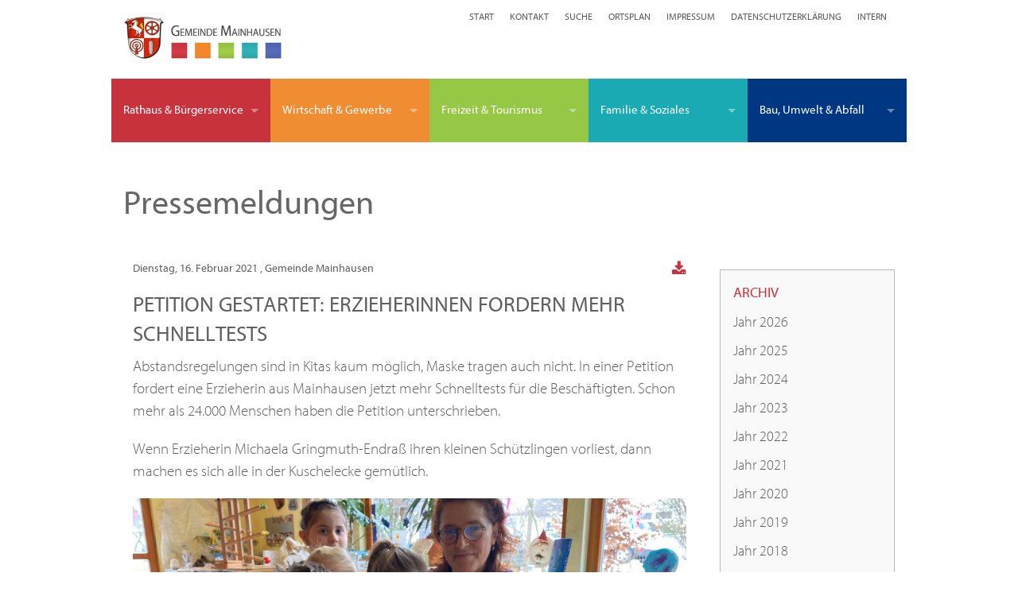

--- FILE ---
content_type: text/html; charset=UTF-8
request_url: https://www.mainhausen.de/pressemeldungen/petition-gestartet-erzieherinnen-fordern-mehr-schnelltests-1613494279/2021/02/16
body_size: 10919
content:
<!DOCTYPE html><html lang="de">
<head>
<meta charset="utf-8">
<title>Petition gestartet: Erzieherinnen fordern mehr Schnelltests - Pressemeldungen - Gemeinde Mainhausen</title>
<meta name="viewport" content="width=device-width, initial-scale=1.0"><link rel="apple-touch-icon" sizes="57x57" href="/apple-icon-57x57.png">
<link rel="apple-touch-icon" sizes="60x60" href="/apple-icon-60x60.png">
<link rel="apple-touch-icon" sizes="72x72" href="/apple-icon-72x72.png">
<link rel="apple-touch-icon" sizes="76x76" href="/apple-icon-76x76.png">
<link rel="apple-touch-icon" sizes="114x114" href="/apple-icon-114x114.png">
<link rel="apple-touch-icon" sizes="120x120" href="/apple-icon-120x120.png">
<link rel="apple-touch-icon" sizes="144x144" href="/apple-icon-144x144.png">
<link rel="apple-touch-icon" sizes="152x152" href="/apple-icon-152x152.png">
<link rel="apple-touch-icon" sizes="180x180" href="/apple-icon-180x180.png">
<link rel="icon" type="image/png" sizes="192x192"  href="/android-icon-192x192.png">
<link rel="icon" type="image/png" sizes="32x32" href="/favicon-32x32.png">
<link rel="icon" type="image/png" sizes="96x96" href="/favicon-96x96.png">
<link rel="icon" type="image/png" sizes="16x16" href="/favicon-16x16.png">
<link rel="manifest" href="/manifest.json">
<meta name="msapplication-TileColor" content="#ffffff">
<meta name="msapplication-TileImage" content="/ms-icon-144x144.png">
<meta name="theme-color" content="#ffffff">
<meta name="author" content="Bürgermeisterin Ruth Disser">
<meta name="robots" content="index,follow">
<meta name="description" content="Abstandsregelungen sind in Kitas kaum möglich, Maske tragen auch nicht. In einer Petition fordert eine Erzieherin aus Mainhausen jetzt mehr Schnelltests für die Beschäftigten. Schon meh">
<meta name="topic" content="News">
<meta name="fulltitle" content="Petition gestartet: Erzieherinnen fordern mehr Schnelltests">
<meta name="DC.title" content="Petition gestartet: Erzieherinnen fordern mehr Schnelltests">
<meta name="DC.description" content="Abstandsregelungen sind in Kitas kaum möglich, Maske tragen auch nicht. In einer Petition fordert eine Erzieherin aus Mainhausen jetzt mehr Schnelltests für die Beschäftigten. Schon meh">
<meta property="og:url" content="https://www.mainhausen.de/pressemeldungen/petition-gestartet-erzieherinnen-fordern-mehr-schnelltests-1613494279/2021/02/16#blog4041">
<meta property="og:type" content="article">
<meta property="og:title" content="Petition gestartet: Erzieherinnen fordern mehr Schnelltests">
<meta property="og:image" content="https://www.mainhausen.de/medias/aktuelles/2021/februar/erzieherinnen-102t-1613147041501v-16to7.jpg">
<meta property="og:description" content="Abstandsregelungen sind in Kitas kaum möglich, Maske tragen auch nicht. In einer Petition fordert eine Erzieherin aus Mainhausen jetzt mehr Schnelltests für die Beschäftigten. Schon meh">
<link rel="alternate" type="application/rss+xml" title="Nachrichten aus der Gemeinde Mainhausen" href="https://www.mainhausen.de/feed/nachrichten-mainhausen.xml" />
<link rel="alternate" type="application/rss+xml" title="Pressemeldungen der Gemeinde Mainhausen" href="https://www.mainhausen.de/feed/pressemeldungen-mainhausen.xml" />
<link rel="alternate" type="application/rss+xml" title="Nachrichten und Meldungen der Vereine aus Mainhausen" href="https://www.mainhausen.de/feed/vereinsnachrichten-mainhausen.xml" />
<link href="/assets/app/mainhausennewsshariffstyles.css" media="screen" rel="stylesheet" />
<style type="text/css" media="screen">@media only screen and (min-width: 55.063em){.top-bar-section .left #bauen li .dropdown{left: auto;right: 250px}}@media only screen and (min-width: 57.063em){.top-bar-section .left #bauen li .dropdown{right: 245px}}@media only screen and (min-width: 58.063em){.top-bar-section .left #bauen li .dropdown{right: 245px}}@media only screen and (min-width: 62.063em){.top-bar-section .left #bauen li .dropdown{right: 245px}}@media only screen and (min-width: 59.063em){.top-bar-section .left #bauen li .dropdown{left: auto;right: 252px}}@media only screen and (min-width: 55.063em){.top-bar{height: 5rem;line-height: 5rem}.top-bar-section .left #familie li .dropdown{left: auto;right: 260px}.top-bar-section ul{width: 100%}.top-bar-section li.active:not(.has-form) a:not(.button),.top-bar-section li:not(.has-form) a:not(.button){white-space:nowrap;height: 5rem;line-height: 5rem;font-size: 0.9375rem}.top-bar-section .has-dropdown > a::after{top: 2.5rem}.top-bar-section li#rathaus:not(.has-form) a:not(.button){background: #c8323c}.top-bar-section li#rathaus:not(.has-form) a:hover:not(.button){background: #ac2c34}.top-bar-section li#wirtschaft:not(.has-form) a:not(.button){background: #f08c32}.top-bar-section li#wirtschaft:not(.has-form) a:hover:not(.button){background: #d67e2e}.top-bar-section li#freizeit:not(.has-form) a:not(.button){background: #96c846}.top-bar-section li#freizeit:not(.has-form) a:hover:not(.button){background: #81ac3d}.top-bar-section li#familie:not(.has-form) a:not(.button){background: #19aab4}.top-bar-section li#familie:not(.has-form) a:hover:not(.button){background: #169199}.top-bar-section li#bauen:not(.has-form) a:not(.button){background: #003782}.top-bar-section li#bauen:not(.has-form) a:hover:not(.button){background: #002c68}#rathaus,#wirtschaft,#freizeit,#familie,#bauen{width: 20%;padding-left: 0rem;padding-right: 0rem;position: relative}}</style>
<script>function downloadJSAtOnload(){var element=document.createElement("script");element.src="/assets/app/mainhausenheader.js";document.head.appendChild(element);}if(window.addEventListener){window.addEventListener("load",downloadJSAtOnload,false);}else if(window.attachEvent){window.attachEvent("onload",downloadJSAtOnload);}else{window.onload=downloadJSAtOnload;}</script>
<script>var cb=function(){var e=document.createElement("link");e.rel="stylesheet",e.media="print",e.href="/assets/print.css";var t=document.getElementsByTagName("head")[0];t.parentNode.insertBefore(e,t)},raf=requestAnimationFrame||mozRequestAnimationFrame||webkitRequestAnimationFrame||msRequestAnimationFrame;raf?raf(cb):window.addEventListener("load",cb);</script>
</head>
<body>
<header id="header" class="row"><div class="medium-12 columns">

<div class="row content">
<div class="medium-4 columns">
<figure class="imageitem "><a href="/"><img src="/medias/layout/logo-gemeinde-mainhausen.jpg" alt="logo-gemeinde-mainhausen" /></a></figure></div>
<div class="medium-8 columns">
<nav class="navigation-list"><ul class="navigation-list inline-list">
    <li>
        <a href="&#x2F;">Start</a>
    </li>
    <li>
        <a href="&#x2F;kontakt">Kontakt</a>
    </li>
    <li>
        <a href="&#x2F;suche">Suche</a>
    </li>
    <li>
        <a href="&#x2F;ortsplan">Ortsplan</a>
    </li>
    <li>
        <a href="&#x2F;impressum">Impressum</a>
    </li>
    <li>
        <a href="&#x2F;datenschutzerklaerung">Datenschutzerklärung</a>
    </li>
    <li>
        <a href="https&#x3A;&#x2F;&#x2F;www.mainhausen.de&#x2F;login">Intern</a>
    </li>
</ul></nav></div>
</div></div></header>
<div class="contain-to-grid">

<nav class="top-bar" data-topbar="data-topbar">
<ul  class="title-area">
    <li class="name"></li>
    <li class="toggle-topbar menu-icon"><a href="#"><span>Menue</span></a></li>
</ul>
<div class="top-bar-section"><ul class="left">
    <li id="rathaus" class="has-dropdown">
        <a class="onlylink" href="&#x23;">Rathaus & Bürgerservice</a>
        <ul data-ident="subIdent2" class="dropdown">
            <li class="has-dropdown">
                <a class="onlylink" href="&#x23;">Rathaus</a>
                <ul data-ident="subIdent3" class="dropdown">
                    <li>
                        <a href="&#x2F;grusswort">Grußwort</a>
                    </li>
                    <li>
                        <a href="&#x2F;oeffnungszeiten">Öffnungszeiten</a>
                    </li>
                    <li class="has-dropdown">
                        <a class="onlylink" href="&#x23;">Fachbereiche und Mitarbeiter</a>
                        <ul data-ident="subIdent4" class="dropdown">
                            <li>
                                <a href="&#x2F;uebersicht-fachbereiche">Übersicht der Fachbereiche</a>
                            </li>
                            <li>
                                <a href="&#x2F;fachbereich-gemeindevorstand">Fachbereich Gemeindevorstand</a>
                            </li>
                            <li>
                                <a href="&#x2F;fachbereich-hauptamt-und-finanzen">Fachbereich: Hauptamt & Finanzen</a>
                            </li>
                            <li>
                                <a href="&#x2F;fachbereich-buergerservice">Fachbereich Bürger und Ordnung</a>
                            </li>
                            <li>
                                <a href="&#x2F;fachbereich-jugend-und-soziales">Fachbereich: Jugend und Soziales</a>
                            </li>
                            <li>
                                <a href="&#x2F;fachbereich-bau">Fachbereich Hochbau / Gemeindeentwicklung</a>
                            </li>
                            <li>
                                <a href="&#x2F;fachbereich-tiefbau">Fachbereich Tiefbau / Infrastruktur</a>
                            </li>
                            <li>
                                <a href="&#x2F;fachbereich-bauhof">Fachbereich: Bauhof</a>
                            </li>
                        </ul>
                    </li>
                    <li>
                        <a href="&#x2F;feuerwehr">Feuerwehr</a>
                    </li>
                    <li>
                        <a href="&#x2F;finanzen-haushalt">Finanzen und Haushalt</a>
                    </li>
                    <li>
                        <a href="&#x2F;formulare-antraege-merkblaetter">Formulare, Anträge, Merkblätter</a>
                    </li>
                    <li>
                        <a href="&#x2F;satzungen-allgemeine-regelungen">Satzungen, Allgemeine Regelungen</a>
                    </li>
                    <li>
                        <a href="&#x2F;stellenausschreibungen">Stellenausschreibungen</a>
                    </li>
                    <li>
                        <a href="&#x2F;ortsgericht">Ortsgericht</a>
                    </li>
                    <li>
                        <a href="&#x2F;schiedsstelle">Schiedsstelle</a>
                    </li>
                </ul>
            </li>
            <li class="has-dropdown">
                <a class="onlylink" href="&#x23;">Gemeindeprofil</a>
                <ul data-ident="subIdent5" class="dropdown">
                    <li>
                        <a href="&#x2F;ortsplan">Ortsplan</a>
                    </li>
                    <li>
                        <a href="&#x2F;zahlen-daten-fakten">Zahlen, Daten, Fakten</a>
                    </li>
                    <li>
                        <a href="&#x2F;regionale-lage">Regionale Lage</a>
                    </li>
                    <li>
                        <a href="&#x2F;buerger-gis">Bürger-GIS</a>
                    </li>
                    <li>
                        <a href="&#x2F;oeffentlicher-personennahverkehr">Öffentlicher Personennahverkehr</a>
                    </li>
                    <li>
                        <a href="&#x2F;partnergemeinde">Partnergemeinde</a>
                    </li>
                    <li>
                        <a href="&#x2F;wappen">Wappen</a>
                    </li>
                </ul>
            </li>
            <li class="has-dropdown">
                <a class="onlylink" href="&#x23;">Politik</a>
                <ul data-ident="subIdent6" class="dropdown">
                    <li>
                        <a href="&#x2F;buergerinformationssystem-ratsinformationssystem">Bürger- und Ratsinformationssystem</a>
                    </li>
                    <li>
                        <a href="&#x2F;wahlen">Wahlen</a>
                    </li>
                    <li>
                        <a href="&#x2F;politische-gremien">Politische Gremien</a>
                    </li>
                    <li>
                        <a href="&#x2F;gemeindevorstand">Gemeindevorstand</a>
                    </li>
                    <li>
                        <a href="&#x2F;gemeindevertretung">Gemeindevertretung</a>
                    </li>
                    <li>
                        <a href="&#x2F;ausschuesse">Ausschüsse</a>
                    </li>
                    <li>
                        <a href="&#x2F;auslaenderbeirat">Ausländerbeirat</a>
                    </li>
                    <li>
                        <a href="&#x2F;sitzungsplan">Sitzungsplan</a>
                    </li>
                    <li>
                        <a href="&#x2F;parteien">Parteien</a>
                    </li>
                </ul>
            </li>
            <li class="has-dropdown">
                <a class="onlylink" href="&#x23;">Bürgerservice / Einwohnermeldeamt</a>
                <ul data-ident="subIdent7" class="dropdown">
                    <li>
                        <a href="&#x2F;einbuergerungen">Einbürgerungen</a>
                    </li>
                    <li>
                        <a href="&#x2F;geburten">Geburten</a>
                    </li>
                    <li>
                        <a href="&#x2F;eheschliessungen">Eheschließungen</a>
                    </li>
                    <li>
                        <a href="&#x2F;trauorte-in-mainhausen">Trauorte in Mainhausen</a>
                    </li>
                    <li>
                        <a href="&#x2F;standesamt-begriffserklaerungen">Standesamt Begriffserklärungen</a>
                    </li>
                    <li>
                        <a href="&#x2F;standesamt-gebuehren">Standesamt Gebühren</a>
                    </li>
                    <li>
                        <a href="&#x2F;fuehrungszeugnis">Führungszeugnis</a>
                    </li>
                    <li>
                        <a href="&#x2F;gewerbezentralregister">Gewerbezentralregister</a>
                    </li>
                    <li>
                        <a href="&#x2F;kfz-zulassungen">KfZ Zulassungen</a>
                    </li>
                    <li>
                        <a href="&#x2F;melderegisterauskuenfte">Melderegisterauskünfte</a>
                    </li>
                    <li>
                        <a href="&#x2F;personalausweis">Personalausweis</a>
                    </li>
                    <li>
                        <a href="&#x2F;reisepass">Reisepass</a>
                    </li>
                    <li>
                        <a href="&#x2F;eid-karte">eID-Karte</a>
                    </li>
                </ul>
            </li>
            <li class="has-dropdown">
                <a class="onlylink" href="&#x23;">Bürgerservice / Ordnungsamt</a>
                <ul data-ident="subIdent8" class="dropdown">
                    <li>
                        <a href="&#x2F;ordnungspolizei">Ordnungspolizei</a>
                    </li>
                    <li>
                        <a href="&#x2F;parkerleichterung">Parkerleichterung</a>
                    </li>
                    <li>
                        <a href="&#x2F;handwerkerparkausweis">Handwerkerparkausweis</a>
                    </li>
                    <li>
                        <a href="&#x2F;gewerbemeldungen">Gewerbemeldungen</a>
                    </li>
                    <li>
                        <a href="&#x2F;laerm">Lärm</a>
                    </li>
                    <li>
                        <a href="&#x2F;baustelleneinrichtung">Baustelleneinrichtung</a>
                    </li>
                    <li>
                        <a href="&#x2F;gefaehrliche-hunde">Gefährliche Hunde</a>
                    </li>
                    <li>
                        <a href="&#x2F;gaststaettenangelegenheiten">Gaststättenangelegenheiten</a>
                    </li>
                    <li>
                        <a href="&#x2F;feste-veranstaltungen">Feste und Veranstaltungen</a>
                    </li>
                    <li>
                        <a href="&#x2F;feuerwerk-skylaternen">Feuerwerk und Skylaternen</a>
                    </li>
                    <li>
                        <a href="&#x2F;plakatierung">Plakatierung</a>
                    </li>
                    <li>
                        <a href="&#x2F;fischereiwesen">Fischereiwesen</a>
                    </li>
                    <li>
                        <a href="&#x2F;fundamt">Fundamt</a>
                    </li>
                </ul>
            </li>
            <li class="has-dropdown">
                <a class="onlylink" href="&#x23;">Bürgerservice / Friedhöfe</a>
                <ul data-ident="subIdent9" class="dropdown">
                    <li>
                        <a href="&#x2F;friedhofsamt">Friedhofsamt</a>
                    </li>
                    <li>
                        <a href="&#x2F;friedhof-mainflingen">Friedhof Mainflingen</a>
                    </li>
                    <li>
                        <a href="&#x2F;waldfriedhof-zellhausen">Waldfriedhof Zellhausen</a>
                    </li>
                    <li>
                        <a href="&#x2F;kindertrauerfeld">Kindertrauerfeld Waldfriedhof</a>
                    </li>
                    <li>
                        <a href="&#x2F;alter-friedhof-zellhausen">Alter Friedhof Zellhausen</a>
                    </li>
                    <li>
                        <a href="&#x2F;handeln-im-trauerfall">Handeln im Trauerfall</a>
                    </li>
                </ul>
            </li>
            <li class="has-dropdown">
                <a href="&#x2F;oeffentlicher-personennahverkehr">Öffentlicher Personennahverkehr</a>
            </li>
        </ul>
    </li>
    <li id="wirtschaft" class="has-dropdown">
        <a class="onlylink" href="&#x23;">Wirtschaft & Gewerbe</a>
        <ul data-ident="subIdent11" class="dropdown">
            <li class="has-dropdown">
                <a class="onlylink" href="&#x23;">Ortsansässiges Gewerbe</a>
                <ul data-ident="subIdent12" class="dropdown">
                    <li>
                        <a href="&#x2F;gewerbe">Gewerbeverzeichnis</a>
                    </li>
                    <li>
                        <a href="&#x2F;gewerbemeldungen">Gewerbemeldungen</a>
                    </li>
                    <li>
                        <a href="&#x2F;handwerkerparkausweis">Handwerkerparkausweis</a>
                    </li>
                </ul>
            </li>
            <li class="has-dropdown">
                <a class="onlylink" href="&#x23;">Wirtschaftsförderung Mainhausen</a>
                <ul data-ident="subIdent13" class="dropdown">
                    <li>
                        <a href="&#x2F;wirtschaftsstandort">Wirtschaftsstandort</a>
                    </li>
                    <li>
                        <a href="&#x2F;wirtschaftsfoerderung">Wirtschaftsförderung</a>
                    </li>
                    <li>
                        <a href="&#x2F;wirtschaftsfoerderungskonzept">Wirtschaftsförderungskonzept</a>
                    </li>
                    <li>
                        <a href="&#x2F;gewerbegrundstuecke">Gewerbegrundstücke / Immobilien</a>
                    </li>
                    <li>
                        <a href="&#x2F;wirtschaftsverbaende">Wirtschaftsverbände</a>
                    </li>
                    <li>
                        <a href="&#x2F;existenzgruendung">Existenzgründung</a>
                    </li>
                </ul>
            </li>
            <li class="has-dropdown">
                <a class="onlylink" href="&#x23;">Allgemeine Informationen</a>
                <ul data-ident="subIdent14" class="dropdown">
                    <li>
                        <a href="&#x2F;arbeitgeberservice">Arbeitgeberservice</a>
                    </li>
                    <li>
                        <a href="&#x2F;projekt-50plus">Projekt 50plus</a>
                    </li>
                </ul>
            </li>
        </ul>
    </li>
    <li id="freizeit" class="has-dropdown">
        <a class="onlylink" href="&#x23;">Freizeit & Tourismus</a>
        <ul data-ident="subIdent15" class="dropdown">
            <li class="has-dropdown">
                <a class="onlylink" href="&#x23;">Vereine</a>
                <ul data-ident="subIdent16" class="dropdown">
                    <li>
                        <a href="&#x2F;vereine">Vereinsverzeichnis</a>
                    </li>
                    <li>
                        <a href="&#x2F;vereinsnachrichten">Vereinsnachrichten</a>
                    </li>
                    <li>
                        <a href="&#x2F;vereinsfoerderung">Vereinsförderung</a>
                    </li>
                    <li>
                        <a href="&#x2F;vereinsringe">Vereinsringe</a>
                    </li>
                </ul>
            </li>
            <li class="has-dropdown">
                <a class="onlylink" href="&#x23;">Kultur & Geschichte</a>
                <ul data-ident="subIdent17" class="dropdown">
                    <li>
                        <a href="&#x2F;buecherei">Büchereien</a>
                    </li>
                    <li>
                        <a href="&#x2F;buecherschraenke">Bücherschränke</a>
                    </li>
                    <li>
                        <a href="&#x2F;fastnacht">Fastnacht</a>
                    </li>
                    <li>
                        <a href="&#x2F;wochenmarkt">Wochenmarkt</a>
                    </li>
                    <li>
                        <a href="&#x2F;geschichte">Geschichte</a>
                    </li>
                    <li>
                        <a href="&#x2F;gemeindearchiv">Gemeindearchiv</a>
                    </li>
                    <li>
                        <a href="&#x2F;ausgrabungen-am-zellhuegel">Ausgrabungen am Zellhügel</a>
                    </li>
                    <li>
                        <a href="&#x2F;grasbruecke">Grasbrücke</a>
                    </li>
                    <li>
                        <a href="&#x2F;kaethe-paulus">Käthe-Paulus</a>
                    </li>
                    <li>
                        <a href="&#x2F;mainflinger-faehre">Mainflinger Fähre</a>
                    </li>
                    <li>
                        <a href="&#x2F;110-jahre-bahnhof">110 Jahre Bahnhof</a>
                    </li>
                    <li>
                        <a href="&#x2F;wappen">Wappen</a>
                    </li>
                    <li>
                        <a href="&#x2F;zeitsender">Zeitsender</a>
                    </li>
                    <li>
                        <a href="&#x2F;abwehrkampf-giftmuelldeponie">Abwehrkampf Giftmülldeponie</a>
                    </li>
                </ul>
            </li>
            <li class="has-dropdown">
                <a class="onlylink" href="&#x23;">Tourismus & Events</a>
                <ul data-ident="subIdent18" class="dropdown">
                    <li>
                        <a href="&#x2F;badeseen">Badeseen</a>
                    </li>
                    <li>
                        <a href="&#x2F;campingplatz">Campingplatz</a>
                    </li>
                    <li>
                        <a href="&#x2F;events">Events</a>
                    </li>
                    <li>
                        <a href="&#x2F;ausflugstipps">Ausflugstipps</a>
                    </li>
                    <li>
                        <a href="&#x2F;kurmainzer-herz">Kurmainzer Herz</a>
                    </li>
                    <li>
                        <a href="&#x2F;apfelweinroute">Apfelweinroute</a>
                    </li>
                    <li>
                        <a href="&#x2F;radroutenplaner">Radroutenplaner</a>
                    </li>
                    <li>
                        <a href="&#x2F;gaststaetten">Gaststätten</a>
                    </li>
                    <li>
                        <a href="&#x2F;uebernachtungsmoeglichkeiten">Übernachtungsmöglichkeiten</a>
                    </li>
                </ul>
            </li>
        </ul>
    </li>
    <li id="familie" class="has-dropdown">
        <a class="onlylink" href="&#x23;">Familie & Soziales</a>
        <ul data-ident="subIdent19" class="dropdown">
            <li>
                <a href="&#x2F;kinder-und-jugendseite">Kinder- und Jugendseite</a>
            </li>
            <li class="has-dropdown">
                <a class="onlylink" href="&#x23;">Kinderbetreuung</a>
                <ul data-ident="subIdent20" class="dropdown">
                    <li>
                        <a href="&#x2F;betreuungsangebote">Betreuungsangebote</a>
                    </li>
                    <li>
                        <a href="&#x2F;ganztagsbetreuung">Grundschulbetreuung</a>
                    </li>
                    <li>
                        <a href="&#x2F;zwergentreff">Zwergentreff</a>
                    </li>
                </ul>
            </li>
            <li class="has-dropdown">
                <a class="onlylink" href="&#x23;">Bildung</a>
                <ul data-ident="subIdent21" class="dropdown">
                    <li>
                        <a href="&#x2F;schulen">Schulen</a>
                    </li>
                    <li>
                        <a href="&#x2F;schulfoerdervereine">Schulfördervereine</a>
                    </li>
                    <li>
                        <a href="&#x2F;zuschuesse-fuer-schueler">Zuschüsse für Schüler</a>
                    </li>
                    <li>
                        <a href="&#x2F;musikschulen">Musikschulen</a>
                    </li>
                    <li>
                        <a href="&#x2F;volkshochschulen">Volkshochschulen</a>
                    </li>
                </ul>
            </li>
            <li class="has-dropdown">
                <a class="onlylink" href="&#x23;">Familie</a>
                <ul data-ident="subIdent22" class="dropdown">
                    <li>
                        <a href="&#x2F;elterngeld">Elterngeld</a>
                    </li>
                    <li>
                        <a href="&#x2F;kindergeld">Kindergeld</a>
                    </li>
                    <li>
                        <a href="&#x2F;jugendfoerderung">Jugendförderung</a>
                    </li>
                    <li>
                        <a href="&#x2F;berufswegebegleitung">Berufswegebegleitung</a>
                    </li>
                    <li>
                        <a href="&#x2F;eheberatung">Eheberatung</a>
                    </li>
                    <li>
                        <a href="&#x2F;familienberatung">Familienberatung</a>
                    </li>
                    <li>
                        <a href="&#x2F;schuldnerberatung">Schuldnerberatung</a>
                    </li>
                </ul>
            </li>
            <li class="has-dropdown">
                <a class="onlylink" href="&#x23;">Soziales & Senioren</a>
                <ul data-ident="subIdent23" class="dropdown">
                    <li>
                        <a href="&#x2F;soziale-einrichtungen">Soziale Einrichtungen</a>
                    </li>
                    <li>
                        <a href="&#x2F;kirchen">Kirchen</a>
                    </li>
                    <li>
                        <a href="&#x2F;seniorenhilfe">Seniorenhilfe</a>
                    </li>
                    <li>
                        <a href="&#x2F;pflege">Pflege</a>
                    </li>
                    <li>
                        <a href="&#x2F;leben-mit-behinderung">Leben mit Behinderung</a>
                    </li>
                    <li>
                        <a href="&#x2F;sozialnetz-hessen">Sozialnetz Hessen</a>
                    </li>
                </ul>
            </li>
            <li>
                <a href="&#x2F;rentenberatung">Rentenberatung</a>
            </li>
            <li class="has-dropdown">
                <a class="onlylink" href="&#x23;">Soziales Netzwerk & Flüchtlinge</a>
                <ul data-ident="subIdent24" class="dropdown">
                    <li>
                        <a href="&#x2F;soziales-netzwerk-mainhausen">Soziales Netzwerk Mainhausen</a>
                    </li>
                    <li>
                        <a href="&#x2F;termine-soziales-netzwerk">Termine</a>
                    </li>
                    <li>
                        <a href="&#x2F;spenden-hilfe">Spenden & Hilfe</a>
                    </li>
                    <li>
                        <a href="&#x2F;aktuelle-berichte-soziales-netzwerk">Akuelle Berichte</a>
                    </li>
                    <li>
                        <a href="&#x2F;presse-soziales-netzwerk">Presseberichte</a>
                    </li>
                    <li class="has-dropdown">
                        <a class="onlylink" href="&#x23;">Bildergalerien</a>
                        <ul data-ident="subIdent25" class="dropdown">
                            <li>
                                <a href="&#x2F;bildergalerie-nikolaus-2018">Bildergalerie Nikolaus 2018</a>
                            </li>
                            <li>
                                <a href="&#x2F;bilder-mainparkseelauf-2015">Bildergalerie Mainparkseelauf 2015</a>
                            </li>
                            <li>
                                <a href="&#x2F;bildergalerie-hoffest-2015">Bildergalerie Hoffest 2015</a>
                            </li>
                            <li>
                                <a href="&#x2F;bildergalerie-lesung-2014">Bildergalerie Lesung 2014</a>
                            </li>
                            <li>
                                <a href="&#x2F;bildergalerie-hoffest-2014">Bildergalerie Hoffest 2014</a>
                            </li>
                            <li>
                                <a href="&#x2F;bildergalerie-winterlauf-2014">Bildergalerie Winterlauf 2014</a>
                            </li>
                        </ul>
                    </li>
                </ul>
            </li>
            <li class="has-dropdown">
                <a class="onlylink" href="&#x23;">Ärzte & Apotheken</a>
                <ul data-ident="subIdent26" class="dropdown">
                    <li>
                        <a href="&#x2F;notdienst">Notdienst</a>
                    </li>
                    <li>
                        <a href="&#x2F;kliniken">Kliniken</a>
                    </li>
                    <li>
                        <a href="&#x2F;allgemeinaerzte-hausaerzte">Allgemeinärzte / Hausärzte</a>
                    </li>
                    <li>
                        <a href="&#x2F;fachaerzte">Fachärzte</a>
                    </li>
                    <li>
                        <a href="&#x2F;physiotherapie">Physiotherapie</a>
                    </li>
                    <li>
                        <a href="&#x2F;hebammen">Hebammen</a>
                    </li>
                    <li>
                        <a href="&#x2F;zahnaerzte">Zahnärzte</a>
                    </li>
                    <li>
                        <a href="&#x2F;tieraerzte">Tierärzte</a>
                    </li>
                    <li>
                        <a href="&#x2F;apotheken">Apotheken</a>
                    </li>
                </ul>
            </li>
        </ul>
    </li>
    <li id="bauen" class="has-dropdown">
        <a class="onlylink" href="&#x23;">Bau, Umwelt & Abfall</a>
        <ul data-ident="subIdent27" class="dropdown">
            <li class="has-dropdown">
                <a class="onlylink" href="&#x23;">Hochbau / Gemeindeentwicklung</a>
                <ul data-ident="subIdent28" class="dropdown">
                    <li>
                        <a href="&#x2F;baugrundstuecke">Baugrundstücke</a>
                    </li>
                    <li>
                        <a href="&#x2F;bauleitplanung">Bauleitplanung</a>
                    </li>
                    <li class="has-dropdown">
                        <a class="onlylink" href="&#x23;">Planung & Projekte</a>
                        <ul data-ident="subIdent29" class="dropdown">
                            <li>
                                <a href="&#x2F;erneute-offenlage-sandgrube-hoefling">Erneute Offenlage - Sandgrube Höfling</a>
                            </li>
                            <li>
                                <a href="&#x2F;zellhausen-sued">Neubaugebiet Zellhausen-Süd</a>
                            </li>
                        </ul>
                    </li>
                    <li>
                        <a href="&#x2F;bodenrichtwerte">Bodenrichtwerte</a>
                    </li>
                    <li>
                        <a href="&#x2F;mietspiegel">Mietspiegel</a>
                    </li>
                </ul>
            </li>
            <li class="has-dropdown">
                <a class="onlylink" href="&#x23;">Liegenschaften</a>
                <ul data-ident="subIdent30" class="dropdown">
                    <li>
                        <a href="&#x2F;liegenschaftsamt">Liegenschaftsamt</a>
                    </li>
                    <li>
                        <a href="&#x2F;oeffentliche-gebaeude">Öffentliche Gebäude</a>
                    </li>
                </ul>
            </li>
            <li class="has-dropdown">
                <a class="onlylink" href="&#x23;">Umwelt</a>
                <ul data-ident="subIdent31" class="dropdown">
                    <li>
                        <a href="&#x2F;stadtradeln">Stadtradeln</a>
                    </li>
                    <li>
                        <a href="&#x2F;trinkwasserqualitaet">Trinkwasserqualität</a>
                    </li>
                    <li>
                        <a href="&#x2F;hochwasserschutz">Hochwasserschutz</a>
                    </li>
                    <li>
                        <a href="&#x2F;natur-landschaft">Natur & Landschaft</a>
                    </li>
                    <li>
                        <a href="&#x2F;streuobstwiesen">Obstbaum</a>
                    </li>
                    <li>
                        <a href="&#x2F;amphibienschutz">Amphibienschutz</a>
                    </li>
                    <li>
                        <a href="&#x2F;klima-umweltschutz">Klima- & Umweltschutz</a>
                    </li>
                    <li>
                        <a href="&#x2F;sonnenoffensive-mainhausen">Sonnenoffensive Mainhausen</a>
                    </li>
                    <li>
                        <a href="&#x2F;integriertes-klimaschutzkonzept">Integriertes Klimaschutzkonzept</a>
                    </li>
                    <li>
                        <a href="&#x2F;buergerstrom-mainhausen">Bürgerstrom Mainhausen</a>
                    </li>
                    <li>
                        <a href="&#x2F;solar-lokal">Solar Lokal</a>
                    </li>
                    <li>
                        <a href="&#x2F;energieberatung">Energieberatung</a>
                    </li>
                    <li>
                        <a href="&#x2F;energiesparaktion">Energiesparaktion</a>
                    </li>
                    <li>
                        <a href="&#x2F;sparsamste-haushaltsgeraete">Sparsamste Haushaltsgeräte</a>
                    </li>
                    <li>
                        <a href="&#x2F;umweltzonen-regional">Umweltzonen regional</a>
                    </li>
                </ul>
            </li>
            <li class="has-dropdown">
                <a class="onlylink" href="&#x23;">Tiefbau / Infrastruktur</a>
                <ul data-ident="subIdent32" class="dropdown">
                    <li>
                        <a href="&#x2F;wasserversorgung-entwaesserung">Wasserversorgung & Entwässerung</a>
                    </li>
                    <li>
                        <a href="&#x2F;gartenwasserzaehler">Gartenwasserzähler</a>
                    </li>
                </ul>
            </li>
            <li>
                <a class="singlemenu" href="&#x2F;verkehrsberuhigung">Verkehrsberuhigung</a>
            </li>
            <li class="has-dropdown">
                <a class="onlylink" href="&#x23;">Abfallwirtschaft</a>
                <ul data-ident="subIdent33" class="dropdown">
                    <li>
                        <a href="&#x2F;servicenummern">Servicenummern / Infos</a>
                    </li>
                    <li>
                        <a href="&#x2F;abfallkalender">Abfallkalender</a>
                    </li>
                    <li>
                        <a href="&#x2F;muellabfuhrbezirke">Müllabfuhrbezirke</a>
                    </li>
                    <li>
                        <a href="&#x2F;sauberhaftes-mainhausen">Sauberhaftes Mainhausen</a>
                    </li>
                    <li>
                        <a href="&#x2F;sperrmuell">Sperrmüll</a>
                    </li>
                    <li>
                        <a href="&#x2F;biotonne">Biomüll</a>
                    </li>
                    <li>
                        <a href="&#x2F;restmuelltonne">Restmüll</a>
                    </li>
                    <li>
                        <a href="&#x2F;vereinscontainer-feste">Vereinscontainer (Feste)</a>
                    </li>
                    <li>
                        <a href="&#x2F;papiertonne">Papier/ Altpapier /Kartonage</a>
                    </li>
                    <li>
                        <a href="&#x2F;gelbe-saecke">Gelbe Säcke</a>
                    </li>
                    <li>
                        <a href="&#x2F;gruenschnitt">Grünschnitt</a>
                    </li>
                    <li>
                        <a href="&#x2F;wertstoffannahme">Abfall- und Wertstoffannahme</a>
                    </li>
                    <li>
                        <a href="&#x2F;schadstoffsammlung">Schadstoffsammlung</a>
                    </li>
                    <li>
                        <a href="&#x2F;windelentsorgung">Windelentsorgung</a>
                    </li>
                    <li>
                        <a href="&#x2F;altkleidercontainer-schuhcontainer">Altkleider- und Schuhcontainer</a>
                    </li>
                    <li>
                        <a href="&#x2F;glascontainer">Glascontainer</a>
                    </li>
                </ul>
            </li>
            <li class="has-dropdown">
                <a class="onlylink" href="&#x23;">Bauhof</a>
                <ul data-ident="subIdent34" class="dropdown">
                    <li>
                        <a href="&#x2F;ausfgaben-bauhof">Aufgaben Bauhof</a>
                    </li>
                    <li>
                        <a href="&#x2F;winterdienst">Winterdienst</a>
                    </li>
                </ul>
            </li>
        </ul>
    </li>
    <li class="show-for-small-only">
        <a href="&#x2F;">Start</a>
    </li>
    <li class="show-for-small-only">
        <a href="&#x2F;kontakt">Kontakt</a>
    </li>
    <li class="show-for-small-only">
        <a href="&#x2F;suche">Suche</a>
    </li>
    <li class="show-for-small-only">
        <a href="&#x2F;ortsplan">Ortsplan</a>
    </li>
    <li class="show-for-small-only">
        <a href="&#x2F;impressum">Impressum</a>
    </li>
    <li class="show-for-small-only">
        <a href="&#x2F;datenschutzerklaerung">Datenschutzerklärung</a>
    </li>
    <li class="show-for-small-only">
        <a href="https&#x3A;&#x2F;&#x2F;www.mainhausen.de&#x2F;login">Intern</a>
    </li>
</ul></div></nav></div>
<div class="row maincontent" role="main"><div class="medium-9 columns">

<h1 class="news-group-headline">Pressemeldungen</h1>
<article class="news-article first-element">
<header class="news-article-header" id="blog4041">
<time class="news-date" datetime="2021-02-16 17:45:00">Dienstag, 16. Februar 2021</time>
<span class="news-article-author">, Gemeinde Mainhausen</span>
<ul class="inline-list right">
<li class="toolbar-list-element"><a href="/pdf/blog/4041/11" title="Diesen Artikel als PDF herunterladen" target="_blank"><i class="fa fa-download" aria-hidden="true"> </i></a></li></ul>
<h2>Petition gestartet: Erzieherinnen fordern mehr Schnelltests</h2></header><p>Abstandsregelungen sind in Kitas kaum m&ouml;glich, Maske tragen auch nicht. In einer Petition fordert eine Erzieherin aus Mainhausen jetzt mehr Schnelltests f&uuml;r die Besch&auml;ftigten. Schon mehr als 24.000 Menschen haben die Petition unterschrieben.</p>
<p>Wenn Erzieherin Michaela Gringmuth-Endra&szlig; ihren kleinen Sch&uuml;tzlingen vorliest, dann machen es sich alle in der Kuschelecke gem&uuml;tlich.</p>
<figure class="news-article-imageitem news-media"><img src="/medias/aktuelles/2021/februar/erzieherinnen-102t-1613147041501v-16to7.jpg" alt="erzieherinnen-102__t-1613147041501_v-16to7" /></figure><p>Kinder und Erzieherin sitzen nah beieinander, tragen keinen Mundschutz, aus p&auml;dagogischen Gr&uuml;nden, wie Gringmuth-Endra&szlig; erl&auml;utert. Ein fast schon seltsames Bild in Zeiten der Pandemie, doch so es ist Alltag in der Kita "Klecksehaus" in Mainhausen - wie &uuml;berall im Lande.</p>
<p>Dabei waren zwei Kinder in der Mainh&auml;user Kita bereits mit Corona infiziert, vor&uuml;bergehend mussten die Gruppen geschlossen werden. "Ich gehe jeden Tag mit Bauchweh zur Arbeit. Ich habe jeden Tag Angst", sagt die 54-j&auml;hrige Erzieherin. Immer wieder bekomme sie mit, mit wie vielen Menschen die Kinder sich am Wochenende tr&auml;fen. "Sogar Geburtstagsfeiern mit 30 Leuten finden statt. Da ist leider auch zu wenig Einsicht bei manchen Eltern da", sagt sie.</p>
<p>Auch die 62-j&auml;hrige Erzieherin Waltraud Hoffmann hat Angst. Sie geh&ouml;rt zur Risikogruppe, steht kurz vor der Rente und hat einen herzkranken Mann zu Hause. Deswegen versucht sie als Einzige im Erzieherinnenteam den Abstand mit den Kindern wenn m&ouml;glich zu wahren. "Ich schr&auml;nke selbst meine Kontakte ein, doch es gibt immer die Gefahr, dass ich die Infektion nach Hause nehme und meinen Mann anstecke. Davor habe ich wirklich gro&szlig;e Angst", sagt sie.</p>
<p>Regelm&auml;&szlig;ig H&auml;ndewaschen, alle 20 Minuten l&uuml;ften. Die Kinder kennen die Hygieneregeln und kommen sehr gut damit zu recht, sagt Kita-Leiterin Selma Konakci. Um das Ansteckungsrisiko etwas zu sinken, d&uuml;rfen die Kinder aus den verschiedenen Gruppen sich nicht mischen. Aktionen in den Gemeinschaftr&auml;umen wie Werken oder Turnen m&uuml;ssen immer zeitlich genau abgestimmt werden. Auch das Spielen im Garten wird nach Zeitplan organisiert, Absperrb&auml;nder kreisen die Bereiche der einzelnen Gruppe ein.</p>
<p>Doch die Unsicherheiten bleiben: "Wir sind der einzige Berufsstand von dem erwartet wird, dass er ohne Masken oder Abstand arbeitet, wir sind v&ouml;llig schutzlos und werden trotzdem am wenigsten beachtet", sagt Erzieherin Gringmuth-Endra&szlig;. Dass die &Auml;ngste nicht unbegr&uuml;ndet sind, zeigt eine&nbsp;Studie der Krankenkasse&nbsp;AOK. Besch&auml;ftigte von Kitas fehlten demnach im vergangenen Jahr besonders h&auml;ufig krankheitsbedingt wegen Covid-19 an ihrem Arbeitsplatz. Der Wert lag 2,2-fach &uuml;ber dem Durchschnittswert.</p>
<p>Um die Situation der Besch&auml;ftigten zu verbessern, hat Erzieherin Gringmuth-Endra&szlig; vor einigen Tagen eine&nbsp;Online-Petition&nbsp;<span>verfasst</span>. Sie fordert darin vor allem ein vereinfachtes Verfahren bei der Testung. "Wir m&ouml;chten den Zugriff auf Schnelltests bekommen. Damit wir auch bei Verdachtsf&auml;llen getestet werden, auch wenn keine Symptome vorliegen", sagt sie.</p>
<p>Nach den neuen Bestimmungen sollen Besch&auml;ftigte von Kitas&nbsp;nun zumindest w&ouml;chentlich getestet werden&nbsp;- davor waren es alle 14 Tage. Erzieherin Gringmuth-Endra&szlig; erkennt darin aber keinen wirklichen Fortschritt. Denn die Tests f&auml;nden nur an bestimmten Tagen und dann auch noch w&auml;hrend ihrer Arbeitszeit fernab der Kita statt.</p>
<p>Die Petition von Michaela Gringmuth-Endra&szlig; wurde - Stand Sonntagabend - bereits &uuml;ber 24.400-mal unterschrieben. Auch die Bildungsgewerkschaft (GEW) unterst&uuml;tzt die Forderungen der Petition. "Ich kann die Sorgen der Erzieherinnen bestens nachvollziehen", sagt Andreas Werther, Referent f&uuml;r Sozialp&auml;dagogik der GEW Hessen. Er fordert zudem, dass die Besch&auml;ftigten in Kitas in der Impfreihenfolge priorisiert werden.</p>
<p><a href="https://www.hessenschau.de/tv-sendung/erzieherinnen-starten-petition,video2754.html" target="_blank">Link zum Interview</a></p>
<footer class="news-article-footer">
<p class="news-article-back">
<a href="/pressemeldungen" class="button" title="Zurück">Zurück</a></p><div data-services="[&quot;facebook&quot;,&quot;twitter&quot;,&quot;googleplus&quot;,&quot;info&quot;]" data-theme="standard" data-lang="de" class="shariff" data-url="https://www.mainhausen.de/pressemeldungen/petition-gestartet-erzieherinnen-fordern-mehr-schnelltests-1613494279/2021/02/16#blog4041" data-title="Petition gestartet: Erzieherinnen fordern mehr Schnelltests" data-info-url="/social-media-buttons"></div></footer></article>
<div class="row">
<div class="medium-12 columns"></div></div></div><aside class="medium-3 columns asideright">

<div class="callout panel news-archive-list-container" data-magellan-expedition="fixed"><h3>Archiv</h3>
<ul class="news-archive-list pluginarchive">
<li class="news-archive-list-item">
<a class="element-toogle" data-ident="2026">Jahr 2026</a>
<ul class="news-archive-sublist" id="2026">
<li class="news-archive-list-item">
<a href="/pressemeldungen/archive/2026-01" class="news-archive-sublist-link">Januar</a></li></ul></li>
<li class="news-archive-list-item">
<a class="element-toogle" data-ident="2025">Jahr 2025</a>
<ul class="news-archive-sublist" id="2025">
<li class="news-archive-list-item">
<a href="/pressemeldungen/archive/2025-12" class="news-archive-sublist-link">Dezember</a></li>
<li class="news-archive-list-item">
<a href="/pressemeldungen/archive/2025-11" class="news-archive-sublist-link">November</a></li>
<li class="news-archive-list-item">
<a href="/pressemeldungen/archive/2025-10" class="news-archive-sublist-link">Oktober</a></li>
<li class="news-archive-list-item">
<a href="/pressemeldungen/archive/2025-09" class="news-archive-sublist-link">September</a></li>
<li class="news-archive-list-item">
<a href="/pressemeldungen/archive/2025-08" class="news-archive-sublist-link">August</a></li>
<li class="news-archive-list-item">
<a href="/pressemeldungen/archive/2025-07" class="news-archive-sublist-link">Juli</a></li>
<li class="news-archive-list-item">
<a href="/pressemeldungen/archive/2025-06" class="news-archive-sublist-link">Juni</a></li>
<li class="news-archive-list-item">
<a href="/pressemeldungen/archive/2025-05" class="news-archive-sublist-link">Mai</a></li>
<li class="news-archive-list-item">
<a href="/pressemeldungen/archive/2025-04" class="news-archive-sublist-link">April</a></li>
<li class="news-archive-list-item">
<a href="/pressemeldungen/archive/2025-03" class="news-archive-sublist-link">März</a></li>
<li class="news-archive-list-item">
<a href="/pressemeldungen/archive/2025-02" class="news-archive-sublist-link">Februar</a></li>
<li class="news-archive-list-item">
<a href="/pressemeldungen/archive/2025-01" class="news-archive-sublist-link">Januar</a></li></ul></li>
<li class="news-archive-list-item">
<a class="element-toogle" data-ident="2024">Jahr 2024</a>
<ul class="news-archive-sublist" id="2024">
<li class="news-archive-list-item">
<a href="/pressemeldungen/archive/2024-12" class="news-archive-sublist-link">Dezember</a></li>
<li class="news-archive-list-item">
<a href="/pressemeldungen/archive/2024-11" class="news-archive-sublist-link">November</a></li>
<li class="news-archive-list-item">
<a href="/pressemeldungen/archive/2024-10" class="news-archive-sublist-link">Oktober</a></li>
<li class="news-archive-list-item">
<a href="/pressemeldungen/archive/2024-09" class="news-archive-sublist-link">September</a></li>
<li class="news-archive-list-item">
<a href="/pressemeldungen/archive/2024-08" class="news-archive-sublist-link">August</a></li>
<li class="news-archive-list-item">
<a href="/pressemeldungen/archive/2024-07" class="news-archive-sublist-link">Juli</a></li>
<li class="news-archive-list-item">
<a href="/pressemeldungen/archive/2024-06" class="news-archive-sublist-link">Juni</a></li>
<li class="news-archive-list-item">
<a href="/pressemeldungen/archive/2024-05" class="news-archive-sublist-link">Mai</a></li>
<li class="news-archive-list-item">
<a href="/pressemeldungen/archive/2024-04" class="news-archive-sublist-link">April</a></li>
<li class="news-archive-list-item">
<a href="/pressemeldungen/archive/2024-03" class="news-archive-sublist-link">März</a></li>
<li class="news-archive-list-item">
<a href="/pressemeldungen/archive/2024-02" class="news-archive-sublist-link">Februar</a></li>
<li class="news-archive-list-item">
<a href="/pressemeldungen/archive/2024-01" class="news-archive-sublist-link">Januar</a></li></ul></li>
<li class="news-archive-list-item">
<a class="element-toogle" data-ident="2023">Jahr 2023</a>
<ul class="news-archive-sublist" id="2023">
<li class="news-archive-list-item">
<a href="/pressemeldungen/archive/2023-12" class="news-archive-sublist-link">Dezember</a></li>
<li class="news-archive-list-item">
<a href="/pressemeldungen/archive/2023-11" class="news-archive-sublist-link">November</a></li>
<li class="news-archive-list-item">
<a href="/pressemeldungen/archive/2023-10" class="news-archive-sublist-link">Oktober</a></li>
<li class="news-archive-list-item">
<a href="/pressemeldungen/archive/2023-09" class="news-archive-sublist-link">September</a></li>
<li class="news-archive-list-item">
<a href="/pressemeldungen/archive/2023-08" class="news-archive-sublist-link">August</a></li>
<li class="news-archive-list-item">
<a href="/pressemeldungen/archive/2023-07" class="news-archive-sublist-link">Juli</a></li>
<li class="news-archive-list-item">
<a href="/pressemeldungen/archive/2023-06" class="news-archive-sublist-link">Juni</a></li>
<li class="news-archive-list-item">
<a href="/pressemeldungen/archive/2023-05" class="news-archive-sublist-link">Mai</a></li>
<li class="news-archive-list-item">
<a href="/pressemeldungen/archive/2023-04" class="news-archive-sublist-link">April</a></li>
<li class="news-archive-list-item">
<a href="/pressemeldungen/archive/2023-03" class="news-archive-sublist-link">März</a></li>
<li class="news-archive-list-item">
<a href="/pressemeldungen/archive/2023-02" class="news-archive-sublist-link">Februar</a></li>
<li class="news-archive-list-item">
<a href="/pressemeldungen/archive/2023-01" class="news-archive-sublist-link">Januar</a></li></ul></li>
<li class="news-archive-list-item">
<a class="element-toogle" data-ident="2022">Jahr 2022</a>
<ul class="news-archive-sublist" id="2022">
<li class="news-archive-list-item">
<a href="/pressemeldungen/archive/2022-12" class="news-archive-sublist-link">Dezember</a></li>
<li class="news-archive-list-item">
<a href="/pressemeldungen/archive/2022-11" class="news-archive-sublist-link">November</a></li>
<li class="news-archive-list-item">
<a href="/pressemeldungen/archive/2022-10" class="news-archive-sublist-link">Oktober</a></li>
<li class="news-archive-list-item">
<a href="/pressemeldungen/archive/2022-09" class="news-archive-sublist-link">September</a></li>
<li class="news-archive-list-item">
<a href="/pressemeldungen/archive/2022-08" class="news-archive-sublist-link">August</a></li>
<li class="news-archive-list-item">
<a href="/pressemeldungen/archive/2022-07" class="news-archive-sublist-link">Juli</a></li>
<li class="news-archive-list-item">
<a href="/pressemeldungen/archive/2022-06" class="news-archive-sublist-link">Juni</a></li>
<li class="news-archive-list-item">
<a href="/pressemeldungen/archive/2022-05" class="news-archive-sublist-link">Mai</a></li>
<li class="news-archive-list-item">
<a href="/pressemeldungen/archive/2022-04" class="news-archive-sublist-link">April</a></li>
<li class="news-archive-list-item">
<a href="/pressemeldungen/archive/2022-03" class="news-archive-sublist-link">März</a></li>
<li class="news-archive-list-item">
<a href="/pressemeldungen/archive/2022-02" class="news-archive-sublist-link">Februar</a></li>
<li class="news-archive-list-item">
<a href="/pressemeldungen/archive/2022-01" class="news-archive-sublist-link">Januar</a></li></ul></li>
<li class="news-archive-list-item">
<a class="element-toogle" data-ident="2021">Jahr 2021</a>
<ul class="news-archive-sublist" id="2021">
<li class="news-archive-list-item">
<a href="/pressemeldungen/archive/2021-12" class="news-archive-sublist-link">Dezember</a></li>
<li class="news-archive-list-item">
<a href="/pressemeldungen/archive/2021-11" class="news-archive-sublist-link">November</a></li>
<li class="news-archive-list-item">
<a href="/pressemeldungen/archive/2021-10" class="news-archive-sublist-link">Oktober</a></li>
<li class="news-archive-list-item">
<a href="/pressemeldungen/archive/2021-09" class="news-archive-sublist-link">September</a></li>
<li class="news-archive-list-item">
<a href="/pressemeldungen/archive/2021-08" class="news-archive-sublist-link">August</a></li>
<li class="news-archive-list-item">
<a href="/pressemeldungen/archive/2021-07" class="news-archive-sublist-link">Juli</a></li>
<li class="news-archive-list-item">
<a href="/pressemeldungen/archive/2021-06" class="news-archive-sublist-link">Juni</a></li>
<li class="news-archive-list-item">
<a href="/pressemeldungen/archive/2021-05" class="news-archive-sublist-link">Mai</a></li>
<li class="news-archive-list-item">
<a href="/pressemeldungen/archive/2021-04" class="news-archive-sublist-link">April</a></li>
<li class="news-archive-list-item">
<a href="/pressemeldungen/archive/2021-03" class="news-archive-sublist-link">März</a></li>
<li class="news-archive-list-item">
<a href="/pressemeldungen/archive/2021-02" class="news-archive-sublist-link">Februar</a></li>
<li class="news-archive-list-item">
<a href="/pressemeldungen/archive/2021-01" class="news-archive-sublist-link">Januar</a></li></ul></li>
<li class="news-archive-list-item">
<a class="element-toogle" data-ident="2020">Jahr 2020</a>
<ul class="news-archive-sublist" id="2020">
<li class="news-archive-list-item">
<a href="/pressemeldungen/archive/2020-12" class="news-archive-sublist-link">Dezember</a></li>
<li class="news-archive-list-item">
<a href="/pressemeldungen/archive/2020-11" class="news-archive-sublist-link">November</a></li>
<li class="news-archive-list-item">
<a href="/pressemeldungen/archive/2020-10" class="news-archive-sublist-link">Oktober</a></li>
<li class="news-archive-list-item">
<a href="/pressemeldungen/archive/2020-09" class="news-archive-sublist-link">September</a></li>
<li class="news-archive-list-item">
<a href="/pressemeldungen/archive/2020-08" class="news-archive-sublist-link">August</a></li>
<li class="news-archive-list-item">
<a href="/pressemeldungen/archive/2020-07" class="news-archive-sublist-link">Juli</a></li>
<li class="news-archive-list-item">
<a href="/pressemeldungen/archive/2020-06" class="news-archive-sublist-link">Juni</a></li>
<li class="news-archive-list-item">
<a href="/pressemeldungen/archive/2020-05" class="news-archive-sublist-link">Mai</a></li>
<li class="news-archive-list-item">
<a href="/pressemeldungen/archive/2020-04" class="news-archive-sublist-link">April</a></li>
<li class="news-archive-list-item">
<a href="/pressemeldungen/archive/2020-03" class="news-archive-sublist-link">März</a></li>
<li class="news-archive-list-item">
<a href="/pressemeldungen/archive/2020-02" class="news-archive-sublist-link">Februar</a></li>
<li class="news-archive-list-item">
<a href="/pressemeldungen/archive/2020-01" class="news-archive-sublist-link">Januar</a></li></ul></li>
<li class="news-archive-list-item">
<a class="element-toogle" data-ident="2019">Jahr 2019</a>
<ul class="news-archive-sublist" id="2019">
<li class="news-archive-list-item">
<a href="/pressemeldungen/archive/2019-12" class="news-archive-sublist-link">Dezember</a></li>
<li class="news-archive-list-item">
<a href="/pressemeldungen/archive/2019-11" class="news-archive-sublist-link">November</a></li>
<li class="news-archive-list-item">
<a href="/pressemeldungen/archive/2019-10" class="news-archive-sublist-link">Oktober</a></li>
<li class="news-archive-list-item">
<a href="/pressemeldungen/archive/2019-09" class="news-archive-sublist-link">September</a></li>
<li class="news-archive-list-item">
<a href="/pressemeldungen/archive/2019-08" class="news-archive-sublist-link">August</a></li>
<li class="news-archive-list-item">
<a href="/pressemeldungen/archive/2019-07" class="news-archive-sublist-link">Juli</a></li>
<li class="news-archive-list-item">
<a href="/pressemeldungen/archive/2019-06" class="news-archive-sublist-link">Juni</a></li>
<li class="news-archive-list-item">
<a href="/pressemeldungen/archive/2019-05" class="news-archive-sublist-link">Mai</a></li>
<li class="news-archive-list-item">
<a href="/pressemeldungen/archive/2019-04" class="news-archive-sublist-link">April</a></li>
<li class="news-archive-list-item">
<a href="/pressemeldungen/archive/2019-03" class="news-archive-sublist-link">März</a></li>
<li class="news-archive-list-item">
<a href="/pressemeldungen/archive/2019-02" class="news-archive-sublist-link">Februar</a></li>
<li class="news-archive-list-item">
<a href="/pressemeldungen/archive/2019-01" class="news-archive-sublist-link">Januar</a></li></ul></li>
<li class="news-archive-list-item">
<a class="element-toogle" data-ident="2018">Jahr 2018</a>
<ul class="news-archive-sublist" id="2018">
<li class="news-archive-list-item">
<a href="/pressemeldungen/archive/2018-12" class="news-archive-sublist-link">Dezember</a></li>
<li class="news-archive-list-item">
<a href="/pressemeldungen/archive/2018-11" class="news-archive-sublist-link">November</a></li>
<li class="news-archive-list-item">
<a href="/pressemeldungen/archive/2018-10" class="news-archive-sublist-link">Oktober</a></li>
<li class="news-archive-list-item">
<a href="/pressemeldungen/archive/2018-09" class="news-archive-sublist-link">September</a></li>
<li class="news-archive-list-item">
<a href="/pressemeldungen/archive/2018-08" class="news-archive-sublist-link">August</a></li>
<li class="news-archive-list-item">
<a href="/pressemeldungen/archive/2018-07" class="news-archive-sublist-link">Juli</a></li>
<li class="news-archive-list-item">
<a href="/pressemeldungen/archive/2018-06" class="news-archive-sublist-link">Juni</a></li>
<li class="news-archive-list-item">
<a href="/pressemeldungen/archive/2018-05" class="news-archive-sublist-link">Mai</a></li>
<li class="news-archive-list-item">
<a href="/pressemeldungen/archive/2018-04" class="news-archive-sublist-link">April</a></li>
<li class="news-archive-list-item">
<a href="/pressemeldungen/archive/2018-03" class="news-archive-sublist-link">März</a></li>
<li class="news-archive-list-item">
<a href="/pressemeldungen/archive/2018-02" class="news-archive-sublist-link">Februar</a></li>
<li class="news-archive-list-item">
<a href="/pressemeldungen/archive/2018-01" class="news-archive-sublist-link">Januar</a></li></ul></li>
<li class="news-archive-list-item">
<a class="element-toogle" data-ident="2017">Jahr 2017</a>
<ul class="news-archive-sublist" id="2017">
<li class="news-archive-list-item">
<a href="/pressemeldungen/archive/2017-12" class="news-archive-sublist-link">Dezember</a></li>
<li class="news-archive-list-item">
<a href="/pressemeldungen/archive/2017-11" class="news-archive-sublist-link">November</a></li>
<li class="news-archive-list-item">
<a href="/pressemeldungen/archive/2017-10" class="news-archive-sublist-link">Oktober</a></li>
<li class="news-archive-list-item">
<a href="/pressemeldungen/archive/2017-09" class="news-archive-sublist-link">September</a></li>
<li class="news-archive-list-item">
<a href="/pressemeldungen/archive/2017-08" class="news-archive-sublist-link">August</a></li>
<li class="news-archive-list-item">
<a href="/pressemeldungen/archive/2017-07" class="news-archive-sublist-link">Juli</a></li>
<li class="news-archive-list-item">
<a href="/pressemeldungen/archive/2017-06" class="news-archive-sublist-link">Juni</a></li>
<li class="news-archive-list-item">
<a href="/pressemeldungen/archive/2017-05" class="news-archive-sublist-link">Mai</a></li>
<li class="news-archive-list-item">
<a href="/pressemeldungen/archive/2017-04" class="news-archive-sublist-link">April</a></li>
<li class="news-archive-list-item">
<a href="/pressemeldungen/archive/2017-03" class="news-archive-sublist-link">März</a></li>
<li class="news-archive-list-item">
<a href="/pressemeldungen/archive/2017-02" class="news-archive-sublist-link">Februar</a></li>
<li class="news-archive-list-item">
<a href="/pressemeldungen/archive/2017-01" class="news-archive-sublist-link">Januar</a></li></ul></li>
<li class="news-archive-list-item">
<a class="element-toogle" data-ident="2016">Jahr 2016</a>
<ul class="news-archive-sublist" id="2016">
<li class="news-archive-list-item">
<a href="/pressemeldungen/archive/2016-12" class="news-archive-sublist-link">Dezember</a></li>
<li class="news-archive-list-item">
<a href="/pressemeldungen/archive/2016-11" class="news-archive-sublist-link">November</a></li>
<li class="news-archive-list-item">
<a href="/pressemeldungen/archive/2016-10" class="news-archive-sublist-link">Oktober</a></li>
<li class="news-archive-list-item">
<a href="/pressemeldungen/archive/2016-09" class="news-archive-sublist-link">September</a></li>
<li class="news-archive-list-item">
<a href="/pressemeldungen/archive/2016-08" class="news-archive-sublist-link">August</a></li>
<li class="news-archive-list-item">
<a href="/pressemeldungen/archive/2016-07" class="news-archive-sublist-link">Juli</a></li>
<li class="news-archive-list-item">
<a href="/pressemeldungen/archive/2016-06" class="news-archive-sublist-link">Juni</a></li>
<li class="news-archive-list-item">
<a href="/pressemeldungen/archive/2016-05" class="news-archive-sublist-link">Mai</a></li>
<li class="news-archive-list-item">
<a href="/pressemeldungen/archive/2016-04" class="news-archive-sublist-link">April</a></li>
<li class="news-archive-list-item">
<a href="/pressemeldungen/archive/2016-03" class="news-archive-sublist-link">März</a></li>
<li class="news-archive-list-item">
<a href="/pressemeldungen/archive/2016-02" class="news-archive-sublist-link">Februar</a></li>
<li class="news-archive-list-item">
<a href="/pressemeldungen/archive/2016-01" class="news-archive-sublist-link">Januar</a></li></ul></li>
<li class="news-archive-list-item">
<a class="element-toogle" data-ident="2015">Jahr 2015</a>
<ul class="news-archive-sublist" id="2015">
<li class="news-archive-list-item">
<a href="/pressemeldungen/archive/2015-12" class="news-archive-sublist-link">Dezember</a></li>
<li class="news-archive-list-item">
<a href="/pressemeldungen/archive/2015-11" class="news-archive-sublist-link">November</a></li>
<li class="news-archive-list-item">
<a href="/pressemeldungen/archive/2015-10" class="news-archive-sublist-link">Oktober</a></li>
<li class="news-archive-list-item">
<a href="/pressemeldungen/archive/2015-09" class="news-archive-sublist-link">September</a></li>
<li class="news-archive-list-item">
<a href="/pressemeldungen/archive/2015-08" class="news-archive-sublist-link">August</a></li>
<li class="news-archive-list-item">
<a href="/pressemeldungen/archive/2015-07" class="news-archive-sublist-link">Juli</a></li>
<li class="news-archive-list-item">
<a href="/pressemeldungen/archive/2015-06" class="news-archive-sublist-link">Juni</a></li>
<li class="news-archive-list-item">
<a href="/pressemeldungen/archive/2015-05" class="news-archive-sublist-link">Mai</a></li>
<li class="news-archive-list-item">
<a href="/pressemeldungen/archive/2015-04" class="news-archive-sublist-link">April</a></li>
<li class="news-archive-list-item">
<a href="/pressemeldungen/archive/2015-03" class="news-archive-sublist-link">März</a></li>
<li class="news-archive-list-item">
<a href="/pressemeldungen/archive/2015-02" class="news-archive-sublist-link">Februar</a></li>
<li class="news-archive-list-item">
<a href="/pressemeldungen/archive/2015-01" class="news-archive-sublist-link">Januar</a></li></ul></li>
<li class="news-archive-list-item">
<a class="element-toogle" data-ident="2014">Jahr 2014</a>
<ul class="news-archive-sublist" id="2014">
<li class="news-archive-list-item">
<a href="/pressemeldungen/archive/2014-12" class="news-archive-sublist-link">Dezember</a></li>
<li class="news-archive-list-item">
<a href="/pressemeldungen/archive/2014-11" class="news-archive-sublist-link">November</a></li>
<li class="news-archive-list-item">
<a href="/pressemeldungen/archive/2014-10" class="news-archive-sublist-link">Oktober</a></li>
<li class="news-archive-list-item">
<a href="/pressemeldungen/archive/2014-09" class="news-archive-sublist-link">September</a></li>
<li class="news-archive-list-item">
<a href="/pressemeldungen/archive/2014-08" class="news-archive-sublist-link">August</a></li>
<li class="news-archive-list-item">
<a href="/pressemeldungen/archive/2014-07" class="news-archive-sublist-link">Juli</a></li>
<li class="news-archive-list-item">
<a href="/pressemeldungen/archive/2014-06" class="news-archive-sublist-link">Juni</a></li>
<li class="news-archive-list-item">
<a href="/pressemeldungen/archive/2014-05" class="news-archive-sublist-link">Mai</a></li>
<li class="news-archive-list-item">
<a href="/pressemeldungen/archive/2014-04" class="news-archive-sublist-link">April</a></li>
<li class="news-archive-list-item">
<a href="/pressemeldungen/archive/2014-03" class="news-archive-sublist-link">März</a></li>
<li class="news-archive-list-item">
<a href="/pressemeldungen/archive/2014-02" class="news-archive-sublist-link">Februar</a></li>
<li class="news-archive-list-item">
<a href="/pressemeldungen/archive/2014-01" class="news-archive-sublist-link">Januar</a></li></ul></li>
<li class="news-archive-list-item">
<a class="element-toogle" data-ident="2013">Jahr 2013</a>
<ul class="news-archive-sublist" id="2013">
<li class="news-archive-list-item">
<a href="/pressemeldungen/archive/2013-12" class="news-archive-sublist-link">Dezember</a></li>
<li class="news-archive-list-item">
<a href="/pressemeldungen/archive/2013-11" class="news-archive-sublist-link">November</a></li>
<li class="news-archive-list-item">
<a href="/pressemeldungen/archive/2013-10" class="news-archive-sublist-link">Oktober</a></li>
<li class="news-archive-list-item">
<a href="/pressemeldungen/archive/2013-09" class="news-archive-sublist-link">September</a></li>
<li class="news-archive-list-item">
<a href="/pressemeldungen/archive/2013-08" class="news-archive-sublist-link">August</a></li>
<li class="news-archive-list-item">
<a href="/pressemeldungen/archive/2013-07" class="news-archive-sublist-link">Juli</a></li>
<li class="news-archive-list-item">
<a href="/pressemeldungen/archive/2013-06" class="news-archive-sublist-link">Juni</a></li>
<li class="news-archive-list-item">
<a href="/pressemeldungen/archive/2013-05" class="news-archive-sublist-link">Mai</a></li>
<li class="news-archive-list-item">
<a href="/pressemeldungen/archive/2013-04" class="news-archive-sublist-link">April</a></li>
<li class="news-archive-list-item">
<a href="/pressemeldungen/archive/2013-03" class="news-archive-sublist-link">März</a></li>
<li class="news-archive-list-item">
<a href="/pressemeldungen/archive/2013-02" class="news-archive-sublist-link">Februar</a></li>
<li class="news-archive-list-item">
<a href="/pressemeldungen/archive/2013-01" class="news-archive-sublist-link">Januar</a></li></ul></li>
<li class="news-archive-list-item">
<a class="element-toogle" data-ident="2012">Jahr 2012</a>
<ul class="news-archive-sublist" id="2012">
<li class="news-archive-list-item">
<a href="/pressemeldungen/archive/2012-12" class="news-archive-sublist-link">Dezember</a></li>
<li class="news-archive-list-item">
<a href="/pressemeldungen/archive/2012-11" class="news-archive-sublist-link">November</a></li>
<li class="news-archive-list-item">
<a href="/pressemeldungen/archive/2012-10" class="news-archive-sublist-link">Oktober</a></li>
<li class="news-archive-list-item">
<a href="/pressemeldungen/archive/2012-09" class="news-archive-sublist-link">September</a></li>
<li class="news-archive-list-item">
<a href="/pressemeldungen/archive/2012-08" class="news-archive-sublist-link">August</a></li>
<li class="news-archive-list-item">
<a href="/pressemeldungen/archive/2012-07" class="news-archive-sublist-link">Juli</a></li>
<li class="news-archive-list-item">
<a href="/pressemeldungen/archive/2012-06" class="news-archive-sublist-link">Juni</a></li>
<li class="news-archive-list-item">
<a href="/pressemeldungen/archive/2012-05" class="news-archive-sublist-link">Mai</a></li>
<li class="news-archive-list-item">
<a href="/pressemeldungen/archive/2012-04" class="news-archive-sublist-link">April</a></li>
<li class="news-archive-list-item">
<a href="/pressemeldungen/archive/2012-03" class="news-archive-sublist-link">März</a></li>
<li class="news-archive-list-item">
<a href="/pressemeldungen/archive/2012-02" class="news-archive-sublist-link">Februar</a></li>
<li class="news-archive-list-item">
<a href="/pressemeldungen/archive/2012-01" class="news-archive-sublist-link">Januar</a></li></ul></li>
<li class="news-archive-list-item">
<a class="element-toogle" data-ident="2011">Jahr 2011</a>
<ul class="news-archive-sublist" id="2011">
<li class="news-archive-list-item">
<a href="/pressemeldungen/archive/2011-12" class="news-archive-sublist-link">Dezember</a></li>
<li class="news-archive-list-item">
<a href="/pressemeldungen/archive/2011-11" class="news-archive-sublist-link">November</a></li>
<li class="news-archive-list-item">
<a href="/pressemeldungen/archive/2011-10" class="news-archive-sublist-link">Oktober</a></li>
<li class="news-archive-list-item">
<a href="/pressemeldungen/archive/2011-09" class="news-archive-sublist-link">September</a></li>
<li class="news-archive-list-item">
<a href="/pressemeldungen/archive/2011-08" class="news-archive-sublist-link">August</a></li>
<li class="news-archive-list-item">
<a href="/pressemeldungen/archive/2011-07" class="news-archive-sublist-link">Juli</a></li>
<li class="news-archive-list-item">
<a href="/pressemeldungen/archive/2011-06" class="news-archive-sublist-link">Juni</a></li>
<li class="news-archive-list-item">
<a href="/pressemeldungen/archive/2011-05" class="news-archive-sublist-link">Mai</a></li>
<li class="news-archive-list-item">
<a href="/pressemeldungen/archive/2011-04" class="news-archive-sublist-link">April</a></li>
<li class="news-archive-list-item">
<a href="/pressemeldungen/archive/2011-03" class="news-archive-sublist-link">März</a></li>
<li class="news-archive-list-item">
<a href="/pressemeldungen/archive/2011-02" class="news-archive-sublist-link">Februar</a></li>
<li class="news-archive-list-item">
<a href="/pressemeldungen/archive/2011-01" class="news-archive-sublist-link">Januar</a></li></ul></li>
<li class="news-archive-list-item">
<a class="element-toogle" data-ident="2010">Jahr 2010</a>
<ul class="news-archive-sublist" id="2010">
<li class="news-archive-list-item">
<a href="/pressemeldungen/archive/2010-12" class="news-archive-sublist-link">Dezember</a></li>
<li class="news-archive-list-item">
<a href="/pressemeldungen/archive/2010-11" class="news-archive-sublist-link">November</a></li>
<li class="news-archive-list-item">
<a href="/pressemeldungen/archive/2010-10" class="news-archive-sublist-link">Oktober</a></li>
<li class="news-archive-list-item">
<a href="/pressemeldungen/archive/2010-09" class="news-archive-sublist-link">September</a></li>
<li class="news-archive-list-item">
<a href="/pressemeldungen/archive/2010-08" class="news-archive-sublist-link">August</a></li>
<li class="news-archive-list-item">
<a href="/pressemeldungen/archive/2010-07" class="news-archive-sublist-link">Juli</a></li>
<li class="news-archive-list-item">
<a href="/pressemeldungen/archive/2010-06" class="news-archive-sublist-link">Juni</a></li>
<li class="news-archive-list-item">
<a href="/pressemeldungen/archive/2010-05" class="news-archive-sublist-link">Mai</a></li>
<li class="news-archive-list-item">
<a href="/pressemeldungen/archive/2010-04" class="news-archive-sublist-link">April</a></li>
<li class="news-archive-list-item">
<a href="/pressemeldungen/archive/2010-03" class="news-archive-sublist-link">März</a></li>
<li class="news-archive-list-item">
<a href="/pressemeldungen/archive/2010-02" class="news-archive-sublist-link">Februar</a></li>
<li class="news-archive-list-item">
<a href="/pressemeldungen/archive/2010-01" class="news-archive-sublist-link">Januar</a></li></ul></li>
<li class="news-archive-list-item">
<a class="element-toogle" data-ident="2009">Jahr 2009</a>
<ul class="news-archive-sublist" id="2009">
<li class="news-archive-list-item">
<a href="/pressemeldungen/archive/2009-12" class="news-archive-sublist-link">Dezember</a></li>
<li class="news-archive-list-item">
<a href="/pressemeldungen/archive/2009-11" class="news-archive-sublist-link">November</a></li>
<li class="news-archive-list-item">
<a href="/pressemeldungen/archive/2009-10" class="news-archive-sublist-link">Oktober</a></li>
<li class="news-archive-list-item">
<a href="/pressemeldungen/archive/2009-09" class="news-archive-sublist-link">September</a></li>
<li class="news-archive-list-item">
<a href="/pressemeldungen/archive/2009-08" class="news-archive-sublist-link">August</a></li>
<li class="news-archive-list-item">
<a href="/pressemeldungen/archive/2009-07" class="news-archive-sublist-link">Juli</a></li>
<li class="news-archive-list-item">
<a href="/pressemeldungen/archive/2009-06" class="news-archive-sublist-link">Juni</a></li>
<li class="news-archive-list-item">
<a href="/pressemeldungen/archive/2009-05" class="news-archive-sublist-link">Mai</a></li>
<li class="news-archive-list-item">
<a href="/pressemeldungen/archive/2009-04" class="news-archive-sublist-link">April</a></li>
<li class="news-archive-list-item">
<a href="/pressemeldungen/archive/2009-03" class="news-archive-sublist-link">März</a></li>
<li class="news-archive-list-item">
<a href="/pressemeldungen/archive/2009-02" class="news-archive-sublist-link">Februar</a></li>
<li class="news-archive-list-item">
<a href="/pressemeldungen/archive/2009-01" class="news-archive-sublist-link">Januar</a></li></ul></li>
<li class="news-archive-list-item">
<a class="element-toogle" data-ident="2008">Jahr 2008</a>
<ul class="news-archive-sublist" id="2008">
<li class="news-archive-list-item">
<a href="/pressemeldungen/archive/2008-12" class="news-archive-sublist-link">Dezember</a></li>
<li class="news-archive-list-item">
<a href="/pressemeldungen/archive/2008-11" class="news-archive-sublist-link">November</a></li></ul></li></ul></div></aside></div>
<footer id="footer">

<div class="row">
<div class="medium-12 columns">
<div class="row">
<div class="medium-6 columns"><p>Gemeinde Mainhausen<br />Rheinstra&szlig;e 3 <br />63533 Mainhausen <br /><a href="http://www.mainhausen.de">www.mainhausen.de</a><br />Telefon <span class="work"><span class="tel"><a href="tel:+49618289000"> +49 (0)6182 8900 0</a><br /></span>Fax +49 (0)6182 8900 40<br /></span>E-Mail <a href="mailto:rathaus@mainhausen.de">rathaus@mainhausen.de</a></p></div>
<div class="medium-6 columns"><h6>Wichtige Links</h6>
<nav class="navigation"><ul class="navigation-list">
    <li>
        <a href="&#x2F;kontakt">Kontakt</a>
    </li>
    <li>
        <a href="&#x2F;suche">Suche</a>
    </li>
    <li>
        <a href="&#x2F;notruf">Notruf</a>
    </li>
    <li>
        <a href="&#x2F;oeffnungszeiten">Öffnungszeiten Gemeindeverwaltung</a>
    </li>
    <li>
        <a href="&#x2F;buergerinformationssystem-ratsinformationssystem">Bürger- und Ratsinformationssystem</a>
    </li>
    <li>
        <a href="&#x2F;termine-mainhausen">Veranstaltungskalender</a>
    </li>
</ul></nav></div>
</div></div></div>
<div class="row">
<div class="medium-12 columns"><p class="copyright"><a title="Link to website from jochum-mediaservices" href="http://www.jochum-mediaservices.de" rel="external">copyright by jochum-mediaservices</a> 2006 - 2016</p></div></div></footer><script src="/assets/app/mainhausennewsshariffscripts.js" type="text/javascript"></script><!-- Piwik -->
<script type="text/javascript">
  var _paq = _paq || [];
  _paq.push(['disableCookies']);
  _paq.push(['trackPageView']);
  _paq.push(['enableLinkTracking']);
  (function() {
    var u="//mainhausen.labs.jochum-mediaservices.net/";
    _paq.push(['setTrackerUrl', u+'piwik.php']);
    _paq.push(['setSiteId', 1]);
    var d=document, g=d.createElement('script'), s=d.getElementsByTagName('script')[0];
    g.type='text/javascript'; g.async=true; g.defer=true; g.src=u+'piwik.js'; s.parentNode.insertBefore(g,s);
  })();
</script>
<noscript><p><img src="//mainhausen.labs.jochum-mediaservices.net/piwik.php?idsite=1" style="border:0;" alt="" /></p></noscript>
<!-- End Piwik Code --></body>
</html>